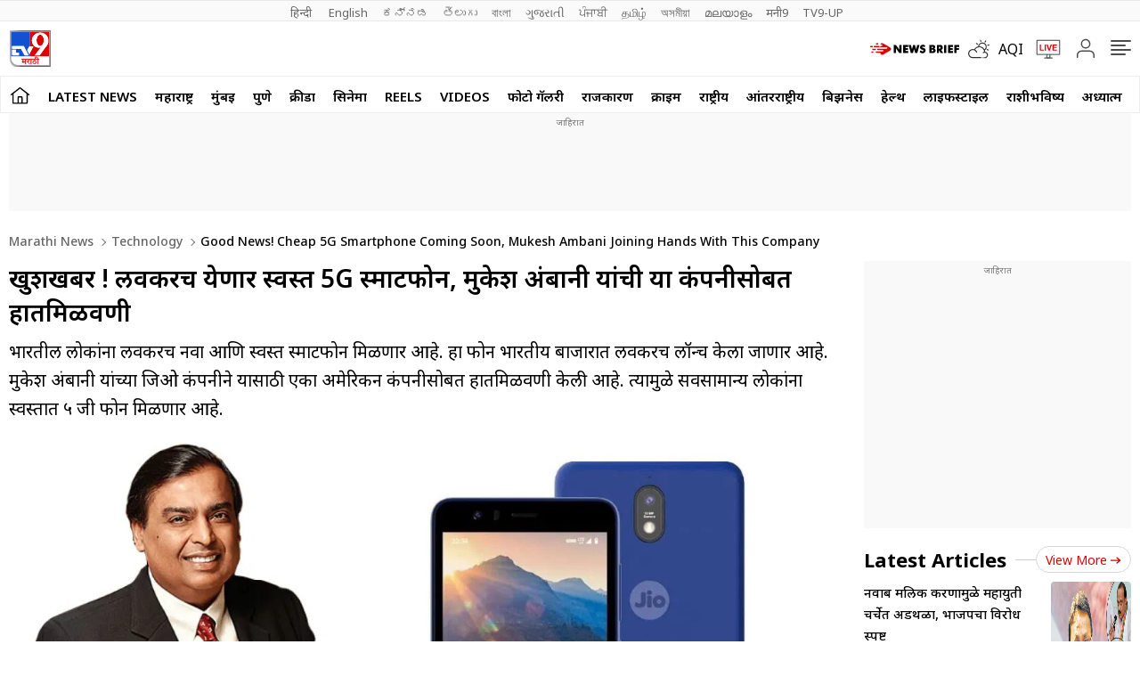

--- FILE ---
content_type: text/html; charset=utf-8
request_url: https://www.google.com/recaptcha/api2/aframe
body_size: 127
content:
<!DOCTYPE HTML><html><head><meta http-equiv="content-type" content="text/html; charset=UTF-8"></head><body><script nonce="x_tV1NE8u5pyoaN2GIie-g">/** Anti-fraud and anti-abuse applications only. See google.com/recaptcha */ try{var clients={'sodar':'https://pagead2.googlesyndication.com/pagead/sodar?'};window.addEventListener("message",function(a){try{if(a.source===window.parent){var b=JSON.parse(a.data);var c=clients[b['id']];if(c){var d=document.createElement('img');d.src=c+b['params']+'&rc='+(localStorage.getItem("rc::a")?sessionStorage.getItem("rc::b"):"");window.document.body.appendChild(d);sessionStorage.setItem("rc::e",parseInt(sessionStorage.getItem("rc::e")||0)+1);localStorage.setItem("rc::h",'1765530108400');}}}catch(b){}});window.parent.postMessage("_grecaptcha_ready", "*");}catch(b){}</script></body></html>

--- FILE ---
content_type: application/javascript; charset=utf-8
request_url: https://fundingchoicesmessages.google.com/f/AGSKWxUHR8mam4onjDiPn0tTvyuP6ajTr6z135daXisv7nGcC1xyULFjgLoYPyPtvioJ2aLXTXZj8EDtCxdKbAN9Ogf54bF0SmbfZVGfY76RGA5u8p6DSBLqRBeejiNVwvNh1f65sl9m6ouK5SYQzZgCrdavNirjYFsAsoPEMGHPHxj5zzC1v4kdP5lj1HJf/__160x600_/728_ad_/topad./pop_ad.-161x601-
body_size: -1292
content:
window['4cd63642-2b0b-46cf-8a25-3dfbd5a81879'] = true;

--- FILE ---
content_type: image/svg+xml
request_url: https://images.tv9marathi.com/wp-content/themes/tv9marathi/images/tv9-marathi-logo.svg?w=50
body_size: 2052
content:
<svg xmlns="http://www.w3.org/2000/svg" xmlns:xlink="http://www.w3.org/1999/xlink" xml:space="preserve" id="Layer_1" x="0" y="0" version="1.1" viewBox="0 0 2808.95 2487.41"><style>.st9{fill:#dc0000;stroke:#dc0000;stroke-width:20;stroke-miterlimit:10}</style><linearGradient id="SVGID_5_" x1=".941" x2="2811.852" y1="1245.953" y2="1245.953" gradientUnits="userSpaceOnUse"><stop offset="0" style="stop-color:#fff"/><stop offset=".307" style="stop-color:#434041"/><stop offset=".79" style="stop-color:#474646"/><stop offset="1" style="stop-color:#4a4a4a"/></linearGradient><path d="M.94 4.43h2810.91v2483.06H535.52s-527.8 11.8-527.8-501.63S.94-2.95.94 4.43" style="fill:url(#SVGID_5_)"/><path d="M44.5 36.6h2723.43v2405.78H562.45s-511.38 11.44-511.38-486.02S44.5 29.45 44.5 36.6" style="fill:#a4a4a4"/><path d="M2711.91 2360.39H601.96c-261.78 0-475-210.22-475-472V93.96h2584.96v2266.43z" style="fill:#fff"/><path d="M126.95 94.14h1291.23v1674.61H126.95z" style="fill:#1450d2"/><path d="M1418.39 94.58h1293.09v1674.61H1418.39z" style="fill:#dc0000"/><defs><path id="SVGID_6_" d="M2109.24 296.72c-136.33 0-246.8 171.32-246.8 382.61s110.47 382.61 246.79 382.61c136.25 0 246.72-171.32 246.72-382.61.01-211.29-110.46-382.61-246.71-382.61m367.42 855.74-412.85 558.9h-324.86l418.84-558.44c-213.38 80.41-417.83-14.44-520.01-161.99-58.84-84.98-93.05-186.62-93.05-295.8 0-298.68 256.09-540.82 572.09-540.82 315.92 0 554.36 242.15 554.36 540.82-.01 229.37-63.67 280.18-194.52 457.33m-1108.95 464.27-139.42-262.31 136.9-243.3h281.29zm-1115.15 97.58c-33.12 0-60.13-27.07-60.13-60.16v-327.92H467.6v182.02c0 12.42 10.15 22.58 22.61 22.58h177.44v183.49zm801.53-4.17-253.13-455.35H187.18v-182.63h803.54l326.87 637.97h-263.5z"/></defs><use xlink:href="#SVGID_6_" style="overflow:visible;fill:#fff"/><clipPath id="SVGID_7_"><use xlink:href="#SVGID_6_" style="overflow:visible"/></clipPath><g style="clip-path:url(#SVGID_7_)"><defs><path id="SVGID_8_" d="M-73.82-311.69h3000v3196h-3000z"/></defs><use xlink:href="#SVGID_8_" style="overflow:visible;fill:#fff"/><clipPath id="SVGID_9_"><use xlink:href="#SVGID_8_" style="overflow:visible"/></clipPath></g><path d="M827.01 1957.54h345.63l23.71 37.71v2.86h-62.84v325.06h-12.85l-31.99-37.42v-115.12H968.41v39.99c0 11.43-3.71 17.14-11.14 17.14-2.86 0-6.86-1.67-12-5s-10.85-7.66-17.14-13c-6.28-5.33-12.67-11.33-19.14-18-6.48-6.66-12.33-13.23-17.57-19.71-5.24-6.47-9.57-12.61-13-18.42s-5.14-10.61-5.14-14.42c0-5.9 4.47-8.85 13.42-8.85h36.85V1998.1h-72.84L827 1960.39v-2.85zm141.4 172.81h120.26V1998.1H968.41z" class="st9"/><path d="M1176.7 1957.54h213.95l23.71 37.71v2.86h-79.41c2.66 10.28 4.62 20.09 5.86 29.42s1.86 18.67 1.86 27.99c0 24.38-4.43 47.09-13.28 68.13s-23.28 40.7-43.27 58.99c9.52 10.67 18.95 20.95 28.28 30.85s18.8 19.71 28.42 29.42c9.61 9.71 19.37 19.52 29.28 29.42 9.9 9.9 20.18 20.09 30.85 30.56l-15.42 16c-2.67-2.67-6.53-6.57-11.57-11.71-5.05-5.14-10.76-10.95-17.14-17.42s-13.24-13.47-20.57-20.99-14.67-15.04-22-22.57c-7.33-7.52-14.38-14.8-21.14-21.85a1879 1879 0 0 1-18.14-19.14c-19.62-21.32-34.13-39.18-43.56-53.56s-14.14-26.61-14.14-36.71c0-8.18 2.86-14.38 8.57-18.57s14.57-6.28 26.56-6.28c5.14 0 10.61.48 16.42 1.43 5.81.96 12.52 2.48 20.14 4.57 5.71-7.24 9.85-15.47 12.43-24.71 2.57-9.23 3.86-19 3.86-29.28 0-7.43-.57-14.85-1.71-22.28s-3.05-14.66-5.71-21.71h-99.4l-23.71-37.71v-2.86z" class="st9"/><path d="M1394.7 1957.54h151.11l23.71 37.71v2.86h-62.84v325.06h-10.57l-34.28-39.7V1998.1h-43.42l-23.71-37.71z" class="st9"/><path d="M1549.86 1957.54h321.92l23.71 37.71v2.86h-140.82v77.26c0 .86-.1 1.76-.29 2.71q24.27 5.145 42.42 15.57c12.09 6.95 22.18 15.14 30.28 24.57 8.09 9.43 14.14 19.81 18.14 31.14q6 16.995 6 35.28c0 16.57-3.43 31.42-10.28 44.56-6.86 13.14-15.9 24.28-27.14 33.42s-24.04 16.14-38.42 21-28.99 7.28-43.85 7.28c-17.9 0-34.85-3.28-50.84-9.85-16-6.57-29.99-15.57-41.99-26.99-12-11.43-21.52-24.75-28.56-39.99-7.05-15.23-10.57-31.51-10.57-48.85 0-15.42 2.71-28.14 8.14-38.13 5.43-10 12.47-18.18 21.14-24.57 8.66-6.38 18.38-11.47 29.14-15.28a829 829 0 0 1 31.85-10.57c5.14-1.52 9.47-2.95 13-4.29 3.52-1.33 6.43-3.04 8.71-5.14 2.29-2.09 3.9-4.76 4.86-8 .95-3.24 1.43-7.52 1.43-12.85v-48.27h-144.25l-23.71-37.71v-2.87zm197.1 138.54c-4.19 3.81-10.67 7.33-19.42 10.57q-13.14 4.86-37.71 12c-4 1.14-9.52 3-16.57 5.57s-14 6.43-20.85 11.57-12.76 11.76-17.71 19.85c-4.95 8.1-7.43 18.33-7.43 30.71 0 9.52 1.62 18.57 4.86 27.14s8.09 16.19 14.57 22.85c6.47 6.67 14.52 11.95 24.14 15.85 9.61 3.91 20.71 5.86 33.28 5.86 12.38 0 25.28-2.04 38.71-6.14 13.42-4.09 25.66-10 36.71-17.71 11.04-7.71 20.14-17.23 27.28-28.56s10.71-24.32 10.71-38.99c0-17.9-5.81-33.04-17.42-45.42-11.64-12.39-29.35-20.77-53.15-25.15z" class="st9"/><path d="M1799.29 1946.68c-13.52-12.95-23.75-25.18-30.71-36.71-6.95-11.52-10.43-24.04-10.43-37.56 0-9.33 1.62-18.38 4.86-27.14q4.86-13.14 15-23.28c6.76-6.76 15.19-12.18 25.28-16.28 10.1-4.09 22-6.14 35.71-6.14 15.24 0 29.61 2.86 43.13 8.57s26.09 14.85 37.71 27.42c11.61 12.57 22.04 28.9 31.28 48.99 9.23 20.09 17.18 44.42 23.85 72.98h51.99l23.71 37.71v2.86h-62.84v325.06h-10.57l-34.28-39.7V1998.1h-43.42l-23.71-37.71v-2.86h79.7c-6.48-21.33-13.47-39.46-21-54.42-7.53-14.95-15.62-27.09-24.28-36.42-8.67-9.33-17.85-16.09-27.56-20.28s-20-6.28-30.85-6.28c-9.14 0-16.95 1.29-23.42 3.86s-11.85 6.05-16.14 10.43-7.43 9.48-9.43 15.28q-3 8.715-3 18.42c0 8.19 1.48 16.47 4.43 24.85s6.9 16.38 11.85 23.99z" class="st9"/></svg>

--- FILE ---
content_type: application/javascript
request_url: https://cdn.izooto.com/scripts/9db766d7405d0e22f1bdff230fbaef2a67908306.js
body_size: 980
content:
(function(){try{window.izConfig={"defaultNotification":"","siteUrl":"https://www.tv9marathi.com","repeatPromptDelay":0,"branding":0,"exitIntent":{"templateType":2,"onExit":1,"rfiId":[{"regex":["/"],"hash":"5cea478733fd836f7011cad7ebcab19ffc029d96","status":1}],"adUnit":"","title":"हे सुद्धा पाहा","rid":"111023000160580","templateId":1,"featureAdUnit":"/22971058512/tv9marathi/t9m_eir_f","closeDelay":1440,"ads":1,"onDelay":0,"titleColor":"#060606","bgColor":"#1450d2","onScroll":0,"repeatDelay":59,"status":0,"cid":11855338},"isSdkHttps":1,"locale":"en","sourceOrigin":"https://www.tv9marathi.com","vapidPublicKey":"BJHIBYmG-ubiOl8cJra1aNeIb9gZkRYITQghHWOKzp0DHZIU7U48nVs6lK8Phim2LerBhouO8ARBETbIBt3xyF4","promptDelay":0,"client":60580,"ga":{"syncNewsHub":0},"domainRoot":"/izt","webServiceUrl":"","serviceWorkerName":"/service-worker.js","manifestName":"/manifest.json","newsHub":{"ads":0,"designType":1,"mainColor":"#1D85FC","callOutAdUnit":"","iconType":1,"adUnit":"","desktopAllowed":0,"callOutAds":0,"placement":[1,1],"title":"","mobileAllowed":0,"status":0},"welcomeNotification":{"status":0},"httpsNoRoot":1,"customPixelLink":"","desktopAllowed":1,"hideOSNOnAds":1,"webPushId":"","mobileAllowed":1,"hash":"9db766d7405d0e22f1bdff230fbaef2a67908306","autoSegment":1};var container=document.body?document.body:document.head;if(""!==izConfig.customPixelLink){var _izAlt=document.createElement("script");_izAlt.id="izootoAlt",_izAlt.src=izConfig.customPixelLink,container.appendChild(_izAlt)}else{var _iz=document.createElement("script");_iz.id="izootoSdk",_iz.src="https://cdn.izooto.com/scripts/sdk/izooto.js",container.appendChild(_iz)}}catch(err){}})()